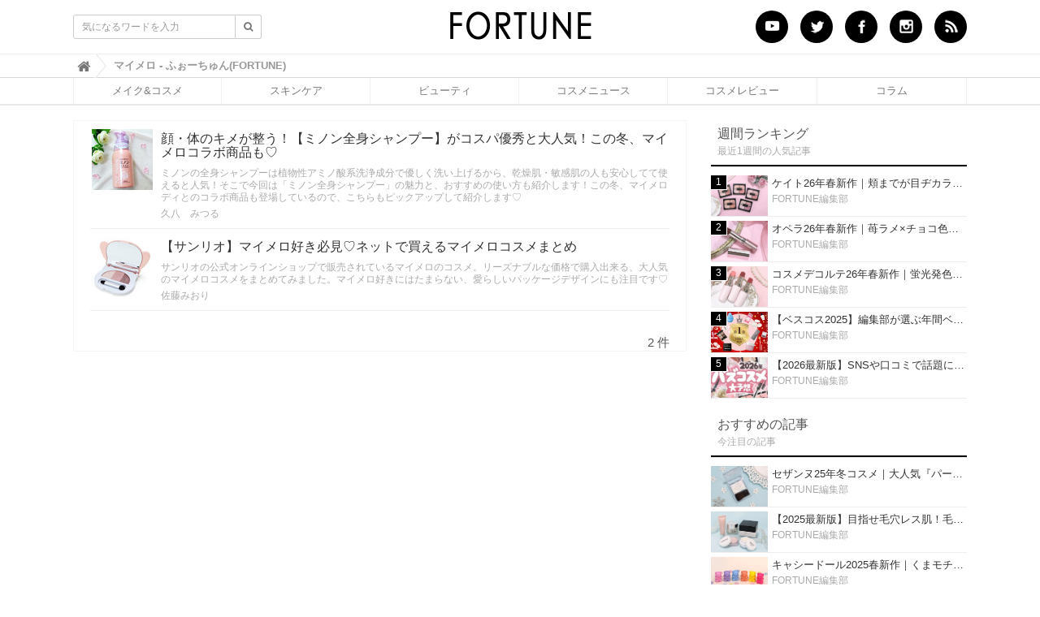

--- FILE ---
content_type: text/html; charset=utf-8
request_url: https://fortune-girl.com/tags/%E3%83%9E%E3%82%A4%E3%83%A1%E3%83%AD
body_size: 9431
content:
<!DOCTYPE html>













  <html>
    <head>
      <!-- headタグ内の上部に挿入されます -->

      
      <meta charset="UTF-8">
      <title>マイメロ - ふぉーちゅん(FORTUNE)</title>
      <meta name="google-site-verification" content="io_OGLjjh3gqxJ-6yBj8yiuwNj7zw-yc5abxg8ta4ig" />
      
      <!-- Google Tag Manager -->
      <script>(function(w,d,s,l,i){w[l]=w[l]||[];w[l].push({'gtm.start':
      new Date().getTime(),event:'gtm.js'});var f=d.getElementsByTagName(s)[0],
      j=d.createElement(s),dl=l!='dataLayer'?'&l='+l:'';j.async=true;j.src=
      'https://www.googletagmanager.com/gtm.js?id='+i+dl;f.parentNode.insertBefore(j,f);
      })(window,document,'script','dataLayer','GTM-T4JZT33');</script>
      <!-- End Google Tag Manager -->

      <!-- google-analytics -->
      <script>
        (function(i,s,o,g,r,a,m){i['GoogleAnalyticsObject']=r;i[r]=i[r]||function(){
        (i[r].q=i[r].q||[]).push(arguments)},i[r].l=1*new Date();a=s.createElement(o),
        m=s.getElementsByTagName(o)[0];a.async=1;a.src=g;m.parentNode.insertBefore(a,m)
        })(window,document,'script','https://www.google-analytics.com/analytics.js','ga');
        ga('create', 'UA-76440240-1', 'auto');
        ga('send', 'pageview');
      </script>
      <!-- //google-analytics -->
      
      <!-- Global site tag (gtag.js) - Google Analytics -->
      <script async src="https://www.googletagmanager.com/gtag/js?id=G-EWZY3XYP9B"></script>
      <script>
        window.dataLayer = window.dataLayer || [];
        function gtag(){dataLayer.push(arguments);}
        gtag('js', new Date());
      
        gtag('config', 'G-EWZY3XYP9B');
      </script>
      <!-- //Global site tag (gtag.js) - Google Analytics --> 
      
      
      
      <!-- 非同期広告. -->
        <script data-ad-client="ca-pub-9961086187805206" async src="https://pagead2.googlesyndication.com/pagead/js/adsbygoogle.js"></script>

        <!-- Rakuten Automate starts here -->
        <!--<script type="text/javascript">
            var _auto = { accountKey: "ea1b06f267921cb6dc5fdab690cdaa79a27bc0ef1ee53983a8eed391c23cf141", u1: "", apiURL: "https://www.popshops.com", snippetURL: "https://automate-prod.s3.amazonaws.com/minified_logic.js", automateURL: "https://automate.linksynergy.com", widgetKey: "XIqD7V69dVNOz0weNIgkg86j4LJVkldL", aelJS: null, useDefaultAEL: false, loaded: false, events: [] };var ael=window.addEventListener;window.addEventListener=function(a,b,c,d){"click"!==a&&_auto.useDefaultAEL?ael(a,b,c):_auto.events.push({type:a,handler:b,capture:c,rakuten:d})};_auto.links={};var httpRequest=new XMLHttpRequest;httpRequest.open("GET",_auto.snippetURL,!0);httpRequest.timeout=5E3;httpRequest.ontimeout=function(){if(!_auto.loaded){for(i=0;i<_auto.events.length;i++){var a=_auto.events[i];ael(a.type,a.handler,a.capture)}_auto.useDefaultAEL=!0}};httpRequest.onreadystatechange=function(){httpRequest.readyState===XMLHttpRequest.DONE&&200===httpRequest.status&&(eval(httpRequest.responseText),_auto.run(ael))};httpRequest.send(null);
        </script>-->
        <!-- Rakuten Automate ends here -->
        <!-- TrenDemon Code -->
        <script type="text/javascript" id="trd-flame-load">
           var JsDomain = "https://prod.trendemon.com/apis/loadflame/mainflamejs";
           var param = "aid=1871&uid=1890&baseurl=https%3A%2F%2Fprod.trendemon.com%2F&appid=208770359181748";
           (function (w, d) {
               function go() {
                 setTimeout(function () {
                     var bi = document.createElement("script"); bi.type = "text/javascript"; bi.async = true;
                     bi.src = JsDomain + "?" +param;
                     bi.id  = "trdflame";
                     var s  = document.getElementsByTagName("script")[0]; s.parentNode.insertBefore(bi, s);
                 }, 500);
              }
              if (w.addEventListener) { w.addEventListener("load", go, false); }
              else if (w.attachEvent) { w.attachEvent("onload", go); }
           }(window, document));
        </script>
        <!-- End of TrenDemon Code -->

        <!-- mylink -->
        <script type="text/javascript" language="javascript">var vc_pid = "884894881";</script>
        <script type="text/javascript" src="//aml.valuecommerce.com/vcdal.js" async></script>
        <!-- //mylink -->

        <!-- Facebook Pixel Code -->
        <script>
        !function(f,b,e,v,n,t,s){if(f.fbq)return;n=f.fbq=function(){n.callMethod?
        n.callMethod.apply(n,arguments):n.queue.push(arguments)};if(!f._fbq)f._fbq=n;
        n.push=n;n.loaded=!0;n.version='2.0';n.queue=[];t=b.createElement(e);t.async=!0;
        t.src=v;s=b.getElementsByTagName(e)[0];s.parentNode.insertBefore(t,s)}(window,
        document,'script','https://connect.facebook.net/en_US/fbevents.js');

        fbq('init', '154781024939444');
        fbq('track', "PageView");</script>
        <noscript><img height="1" width="1" style="display:none"
        src="https://www.facebook.com/tr?id=154781024939444&ev=PageView&noscript=1"
        /></noscript>
        <!-- End Facebook Pixel Code -->

        <!-- juicer -->
        <script src="//kitchen.juicer.cc/?color=qNvHBoGeZCQ=" async></script>
        <!-- //juicer -->

      <!-- End 非同期広告. -->

      <!--itpvc. 非同期にできない？-->
      <script type="text/javascript" src="//vpj.valuecommerce.com/vcparam_pvd.js"></script>
      <!--//itpvc-->

      <link href="https://cdn.clipkit.co/tenants/815/sites/favicons/000/000/001/square/b286ff5e-9433-460f-8921-96b08d042468.png?1523327641" rel="shortcut icon" type="image/vnd.microsoft.icon">
      <link rel="apple-touch-icon" href="https://cdn.clipkit.co/tenants/815/sites/touch_icons/000/000/001/square/b239c4e8-b86b-4cc4-a497-961c6a69a797.png?1523327642">

      <link rel="stylesheet" href="//maxcdn.bootstrapcdn.com/font-awesome/4.6.3/css/font-awesome.min.css">
      <link rel="stylesheet" media="screen" href="https://cdn.clipkit.co/clipkit/stylesheets/application-1.0.css">
      <link rel="stylesheet" media="screen" href="https://cdn.clipkit.co/tenants/815/resources/assets/000/000/772/original/ragru.css?1593429209">
      <link rel="stylesheet" type="text/css" href="https://cdn.clipkit.co/tenants/815/resources/assets/000/000/002/original/design.css?1644374073" media="screen, print" />
      <link rel="stylesheet" type="text/css" href="https://cdn.clipkit.co/tenants/815/resources/assets/000/001/332/original/ad_style.css?1591842333" media="screen, print" />

      <!-- jQuery -->
      <script src="https://cdn.clipkit.co/clipkit/javascripts/default-1.0.js"></script>

      <!-- defer script -->
      <script src="https://cdn.clipkit.co/clipkit/javascripts/application-1.0.js" defer="defer"></script>

      
  <link rel="canonical" href="https://fortune-girl.com/tags/%E3%83%9E%E3%82%A4%E3%83%A1%E3%83%AD">
  <meta name="description" content="">
  <meta name="keywords" content=" マイメロ,ふぉーちゅん(FORTUNE)">
  <meta name="twitter:card" content="summary">
  <meta name="twitter:domain" content="fortune-girl.com">
  <meta name="twitter:title" content="マイメロ - ふぉーちゅん(FORTUNE)">
  <meta name="twitter:image" content="https://cdn.clipkit.co/clipkit/images/medium/missing.png">
  <meta name="twitter:description" content="マイメロ">
  <meta property="og:site_name" content="ふぉーちゅん(FORTUNE)">
  <meta property="og:title" content="マイメロ">
  <meta property="og:description" content="マイメロ">
  <meta property="og:type" content="website">
  <meta property="og:url" content="https://fortune-girl.com/tags/%E3%83%9E%E3%82%A4%E3%83%A1%E3%83%AD">
  <meta property="og:image" content="https://cdn.clipkit.co/clipkit/images/medium/missing.png">
  
  
  
  <script type="application/ld+json">
  {
    "@context": "https://schema.org",
    "@type": "BreadcrumbList",
    "itemListElement": [
      {
        "@type": "ListItem",
        "position": 1,
          "name": "ふぉーちゅん(FORTUNE)",
      "item": "https://fortune-girl.com/"
      },
      {
        "@type": "ListItem",
        "position": 2,
        "name": "マイメロ"
      }
    ]
  }
  </script>
  


  

      
      <!-- headタグ内の下部に挿入されます -->





































































    <meta name="csrf-param" content="authenticity_token" />
<meta name="csrf-token" content="2o47l4ZdM80Xxem7mD0QvC8uEyMeEsIbZW60JwRbwY2IiEwyO2lxykk3Q9BSCgKQPhkVuPt2-DW4pt1jB_Cyng" /><script>window.routing_root_path = '';
window.site_name = 'media';
I18n.defaultLocale = 'ja';
I18n.locale = 'ja';</script></head>
    <body class="device-desktop">
      <!-- Google Tag Manager (noscript) -->
      <noscript><iframe src="https://www.googletagmanager.com/ns.html?id=GTM-T4JZT33"
      height="0" width="0" style="display:none;visibility:hidden"></iframe></noscript>
      <!-- End Google Tag Manager (noscript) -->
      
      <!-- bodyタグ内の上部に挿入されます -->

      
      <div id="fb-root"></div>
      <div id="container">
        <nav class="navbar navbar-default navbar-top nav_def">
          <div class="bg_wh">
          <div class="container bg_wh">
            <div class="navbar-brand">
              <a href="/" title="ふぉーちゅん(FORTUNE)">
                <img src="https://cdn.clipkit.co/tenants/815/sites/logos/000/000/001/logo_sm/7dee6fd9-aacf-4e53-9046-d73f806e8010.png?1523327639" alt="ふぉーちゅん(FORTUNE)"></a>
            </div>
            <button type="button" class="navbar-toggle"
                data-toggle="collapse" data-target=".navbar-ex1-collapse">
              <span class="sr-only">Toggle navigation</span>
              <span class="icon-bar"></span>
              <span class="icon-bar"></span>
              <span class="icon-bar"></span>
            </button>
            <div class="collapse navbar-collapse navbar-ex1-collapse">
              <form action="/search" role="search"
                  class="navbar-form navbar-left navbar-input-group">
                <div class="form-group">
                  <input type="text" class="form-control input-sm" id="nav-keyword-search"
                    placeholder="気になるワードを入力" name="q" value="">
                  <button class="btn btn-default btn-sm" type="submit">
                    <span class="fa fa-search text-muted"></span>
                  </button>
                </div>
              </form>
              <ul class="nav navbar-nav navbar-right sns cf">
                <li><a href="https://www.youtube.com/channel/UCX9lmQRmPl3FI80ZQO7ddZA?view_as=subscriber" target="_blank"><img src="https://cdn.clipkit.co/tenants/815/resources/assets/000/001/341/original/header-btn-youtube.png?1598255239" alt="youtube"></a></li>
                <li><a href="https://twitter.com/fortune_press" target="_blank"><img src="https://cdn.clipkit.co/tenants/815/resources/assets/000/000/021/original/header-btn-twitter.png?1466497135" alt="Twitter"></a></li>
                <li><a href="https://www.facebook.com/girls.fortune" target="_blank"><img src="https://cdn.clipkit.co/tenants/815/resources/assets/000/000/022/original/header-btn-fb.png?1466497136" alt="Facebook"></a></li>
                <li><a href="https://www.instagram.com/fortune_press/" target="_blank"><img src="https://cdn.clipkit.co/tenants/815/resources/assets/000/000/017/original/header-btn-insta.png?1466496522" alt="insta"></a></li>
                <li><a href="/feeds/37e76109-816a-4918-8316-48c99077424c.rss" target="_blank"><img src="https://cdn.clipkit.co/tenants/815/resources/assets/000/000/023/original/header-btn-rss.png?1466497136" alt="RSS"></a></li>
                <!--<li class="no_Sty"><a href="/mypage">マイページ</a></li>-->
              </ul>
            </div>
          </div>
          </div>
          
            <div class="header-breadcrumb hidden-xs">
              <div class="container">
                <ul class="breadcrumb">
                  

                  
                  
                    <li>
                      <a href="/">
                        
                          <span>
                            <i class="fa fa-lg">&#xf015;</i><span class="sr-only">ふぉーちゅん(FORTUNE)</span>
                          </span>
                        
                      </a>
                    </li>
                  
                  
                    <li>
                      <strong class="breadcrumb-title">
                        マイメロ - ふぉーちゅん(FORTUNE)
                      </strong>
                    </li>

                </ul>
              </div>
            </div>
          
          <!--▼グローバルナビ-->
          <div id="global-nav">
            <dl id="global-nav-in">
              <dt class="btn-gnav">メニュー</dt>
              <dd class="menu-wrap">
                <ul id="menu" class="menu">
                  <li class="L-line"><a href="/makecosme">メイク&amp;コスメ</a></li>
                  <li><a href="/skincare">スキンケア</a></li>
                  <li><a href="/beauty">ビューティ</a></li>
                  <li><a href="/cosmenews">コスメニュース</a></li>
                  <li><a href="/tags/%E3%81%B5%E3%81%89%E3%83%BC%E3%81%A1%E3%82%85%E3%82%93PRESS">コスメレビュー</a></li>
                  <li><a href="/column">コラム</a></li>
                  <!--<li><a href="https://lv.fortune-girl.com/">ブランドページ</a></li>-->
                </ul>
              </dd>
            </dl>
          </div>
          <!--▲グローバルナビ-->
        </nav>

        <div id="sb-site">
          
            



<div class="content container">
  <div class="row row-offcanvas row-offcanvas-left">
    <div id="main-contents_tag" class="row">
      <div class="content">
        <div class="row">
          <div class="page-header">
            <h1 class="hidden-xs">「マイメロ」に関する記事</h1>
            
              <p class="tag_disc">
                
              </p>
            
          </div>
        </div>
        <div class="list-group articles-lg">
          
          
            
              <div class="list-group-item clearfix">
                <a href="/skincare/flzU0">
                  <img src="https://cdn.clipkit.co/tenants/815/articles/images/000/055/239/thumb/17de8330-9e17-46bf-b465-857f13968143.jpg?1512950294" alt="顔・体のキメが整う！【ミノン全身シャンプー】がコスパ優秀と大人気！この冬、マイメロコラボ商品も♡" class="pull-left">
                  <h4 class="list-group-item-heading">顔・体のキメが整う！【ミノン全身シャンプー】がコスパ優秀と大人気！この冬、マイメロコラボ商品も♡</h4>
                </a>
                <div class="list-group-item-text">
                  ミノンの全身シャンプーは植物性アミノ酸系洗浄成分で優しく洗い上げるから、乾燥肌・敏感肌の人も安心してて使えると人気！そこで今回は「ミノン全身シャンプー」の魅力と、おすすめの使い方も紹介します！この冬、マイメロディとのコラボ商品も登場しているので、こちらもピックアップして紹介します♡
                  <div class="curator">
                    <a href="/authors/9Njhi">久八　みつる</a>
                  </div>
                </div>
              </div>
            
              <div class="list-group-item clearfix">
                <a href="/makecosme/nD9ax">
                  <img src="https://cdn.clipkit.co/tenants/815/articles/images/000/044/048/thumb/7a37b123-0628-47e5-840a-b748599eff47.jpg?1556099392" alt="【サンリオ】マイメロ好き必見♡ネットで買えるマイメロコスメまとめ" class="pull-left">
                  <h4 class="list-group-item-heading">【サンリオ】マイメロ好き必見♡ネットで買えるマイメロコスメまとめ</h4>
                </a>
                <div class="list-group-item-text">
                  サンリオの公式オンラインショップで販売されているマイメロのコスメ。リーズナブルな価格で購入出来る、大人気のマイメロコスメをまとめてみました。マイメロ好きにはたまらない、愛らしいパッケージデザインにも注目です♡
                  <div class="curator">
                    <a href="/authors/DKtAe">佐藤みおり</a>
                  </div>
                </div>
              </div>
            
          <div class="clearfix paginate text-center"><div class="pull-right num-lines">2 件</div></div>
        </div>
      </div>
    </div>
    <div id="sidebar" class="col col-sm-4 content-right">
    <div class="panel panel-fancy popular-articles">
      <div class="panel-heading">
        <h3 class="panel-title">週間ランキング</h3>
        <p>最近1週間の人気記事</p>
      </div>
      <div class="panel-body">
        <div class="list-group articles-sm">
          
            
            
            
              <span class="rank">1</span>
              <div class="list-group-item clearfix">
                <a href="/makecosme/eaywG">
                  <div class="article-thumbnail pull-left" style="background-image:url(https://cdn.clipkit.co/tenants/815/articles/images/000/074/218/small/c6e3a6bc-d91c-4c99-b585-43817e92832c.jpg?1765271005); width: 50px; height:50px;"></div>
                  <h4 class="list-group-item-heading">ケイト26年春新作｜頬までが目ヂカラ領域♡『バウンシーチークシャドウ』全5種をスウォッチ＆レビュー</h4>
                </a>
                <div class="list-group-item-text">
                  <div class="curator">
                    <a href="/authors/OVNH8">FORTUNE編集部</a>
                  </div>
                </div>
              </div>
            
              <span class="rank">2</span>
              <div class="list-group-item clearfix">
                <a href="/makecosme/Z47x5">
                  <div class="article-thumbnail pull-left" style="background-image:url(https://cdn.clipkit.co/tenants/815/articles/images/000/074/116/small/63f0d649-a9da-4e23-a3ce-2d5e0b783a94.jpg?1764216810); width: 50px; height:50px;"></div>
                  <h4 class="list-group-item-heading">オペラ26年春新作｜苺ラメ×チョコ色が可愛い♡バレンタイン限定色の『グロウリップティント』をレビュー</h4>
                </a>
                <div class="list-group-item-text">
                  <div class="curator">
                    <a href="/authors/OVNH8">FORTUNE編集部</a>
                  </div>
                </div>
              </div>
            
              <span class="rank">3</span>
              <div class="list-group-item clearfix">
                <a href="/makecosme/yYqQO">
                  <div class="article-thumbnail pull-left" style="background-image:url(https://cdn.clipkit.co/tenants/815/articles/images/000/074/247/small/d8c5d903-26a3-4bbd-a9b8-fc17ed9c32d1.jpg?1765873032); width: 50px; height:50px;"></div>
                  <h4 class="list-group-item-heading">コスメデコルテ26年春新作｜蛍光発色しない上品な血色感♡ルージュデコルテ ティント＆プランプを口コミ</h4>
                </a>
                <div class="list-group-item-text">
                  <div class="curator">
                    <a href="/authors/OVNH8">FORTUNE編集部</a>
                  </div>
                </div>
              </div>
            
              <span class="rank">4</span>
              <div class="list-group-item clearfix">
                <a href="/makecosme/z7U86">
                  <div class="article-thumbnail pull-left" style="background-image:url(https://cdn.clipkit.co/tenants/815/articles/images/000/074/181/small/28c2aa5d-cab2-4fe9-91d3-a755f0e1d491.jpg?1764738490); width: 50px; height:50px;"></div>
                  <h4 class="list-group-item-heading">【ベスコス2025】編集部が選ぶ年間ベストコスメを発表！デパコス・プチプラコスメ・スキンケアなど♡</h4>
                </a>
                <div class="list-group-item-text">
                  <div class="curator">
                    <a href="/authors/OVNH8">FORTUNE編集部</a>
                  </div>
                </div>
              </div>
            
              <span class="rank">5</span>
              <div class="list-group-item clearfix">
                <a href="/makecosme/SpbKU">
                  <div class="article-thumbnail pull-left" style="background-image:url(https://cdn.clipkit.co/tenants/815/articles/images/000/074/222/small/77868116-0e4c-42cb-9296-39003d7b9eb2.jpg?1765429355); width: 50px; height:50px;"></div>
                  <h4 class="list-group-item-heading">【2026最新版】SNSや口コミで話題になりそうな「NEXTバズコスメ」プチプラ〜デパコスまで予想♡</h4>
                </a>
                <div class="list-group-item-text">
                  <div class="curator">
                    <a href="/authors/OVNH8">FORTUNE編集部</a>
                  </div>
                </div>
              </div>
            
          
        </div>
      </div>
    </div>
    <div class="panel panel-fancy pickup-articles">
      <div class="panel-heading">
        <h3 class="panel-title">おすすめの記事</h3>
        <p>今注目の記事</p>
      </div>
      <div class="panel-body">
        <div class="list-group articles-sm">
          
            
            
              <div class="list-group-item clearfix">
                <a href="/makecosme/NNqVg">
                  <div class="article-thumbnail pull-left" style="background-image:url(https://cdn.clipkit.co/tenants/815/articles/images/000/073/855/small/86d5bcf1-3feb-46ec-8bb9-1286a07a0f29.jpg?1756802019); width: 50px; height:50px;"></div>
                  <h4 class="list-group-item-heading">セザンヌ25年冬コスメ｜大人気『パールグロウハイライト』の限定新色「スノーファンタジー」をレビュー！</h4>
                </a>
                <div class="list-group-item-text">
                  <div class="curator">
                    <a href="/authors/OVNH8">FORTUNE編集部</a>
                  </div>
                </div>
              </div>
            
              <div class="list-group-item clearfix">
                <a href="/makecosme/TwoZf">
                  <div class="article-thumbnail pull-left" style="background-image:url(https://cdn.clipkit.co/tenants/815/articles/images/000/073/622/small/820ccf57-ac48-4e37-89c6-d7e1aedeab02.jpg?1752806064); width: 50px; height:50px;"></div>
                  <h4 class="list-group-item-heading">【2025最新版】目指せ毛穴レス肌！毛穴を埋めて隠す「おすすめ部分用下地＆プライマー」ランキング♡</h4>
                </a>
                <div class="list-group-item-text">
                  <div class="curator">
                    <a href="/authors/OVNH8">FORTUNE編集部</a>
                  </div>
                </div>
              </div>
            
              <div class="list-group-item clearfix">
                <a href="/makecosme/3PmFm">
                  <div class="article-thumbnail pull-left" style="background-image:url(https://cdn.clipkit.co/tenants/815/articles/images/000/072/202/small/0b5ba26a-326f-433b-bfa6-80a6fbfc3559.jpg?1736842802); width: 50px; height:50px;"></div>
                  <h4 class="list-group-item-heading">キャシードール2025春新作｜くまモチーフのミニリップ「シャイニーベア リップモイスト」をレビュー♡</h4>
                </a>
                <div class="list-group-item-text">
                  <div class="curator">
                    <a href="/authors/OVNH8">FORTUNE編集部</a>
                  </div>
                </div>
              </div>
            
              <div class="list-group-item clearfix">
                <a href="/makecosme/fZOiB">
                  <div class="article-thumbnail pull-left" style="background-image:url(https://cdn.clipkit.co/tenants/815/articles/images/000/069/539/small/de423b11-000b-4bfc-a5af-c84911e9ecf9.jpg?1650246903); width: 50px; height:50px;"></div>
                  <h4 class="list-group-item-heading">【タイコスメブランド一覧】日本でも人気沸騰中の“タイコスメ”ブランド20選！</h4>
                </a>
                <div class="list-group-item-text">
                  <div class="curator">
                    <a href="/authors/OVNH8">FORTUNE編集部</a>
                  </div>
                </div>
              </div>
            
          
        </div>
      </div>
    </div>
    <div class="Ad_box">
      <center><!-- サイドカラム広告 -->
<ins class="adsbygoogle"
     style="display:inline-block;width:300px;height:600px"
     data-ad-client="ca-pub-9961086187805206"
     data-ad-slot="1778614165"></ins>
<script>
     (adsbygoogle = window.adsbygoogle || []).push({});
</script></center>
    </div>
    <div class="Ad_box">
  <ul class="side-cat-list">
    <li><a href="https://fortune-girl.com/tags/%E3%83%99%E3%83%BC%E3%82%B9%E3%83%A1%E3%82%A4%E3%82%AF">
        <img src="https://cdn.clipkit.co/tenants/815/resources/assets/000/000/975/original/side_basemake_up_s.jpg?1512465096" alt="ベースメイク" width="100%;"></a></li>
    <li><a href="https://fortune-girl.com/tags/%E3%83%81%E3%83%BC%E3%82%AF">
        <img src="https://cdn.clipkit.co/tenants/815/resources/assets/000/000/980/original/side_cheek_s.jpg?1512489680" alt="チーク" width="100%;"></a></li>
    <li><a href="https://fortune-girl.com/tags/%E3%82%A2%E3%82%A4%E3%82%B7%E3%83%A3%E3%83%89%E3%82%A6">
        <img src="https://cdn.clipkit.co/tenants/815/resources/assets/000/000/978/original/side_eye_shadow_s.jpg?1512489604" alt="アイシャドウ" width="100%;"></a></li>
    <li><a href="https://fortune-girl.com/tags/%E3%83%AA%E3%83%83%E3%83%97">
        <img src="https://cdn.clipkit.co/tenants/815/resources/assets/000/000/983/original/side_LIP_s.jpg?1512489759" alt="リップ" width="100%;"></a></li>
    <li><a href="https://fortune-girl.com/tags/%E3%82%AB%E3%83%A9%E3%83%BC%E3%83%A1%E3%82%A4%E3%82%AF">
        <img src="https://cdn.clipkit.co/tenants/815/resources/assets/000/000/984/original/side_pointcolor_s.jpg?1512489806" alt="ポイント・カラーメイク" width="100%;"></a></li>
    </ul>
  </div>


<div class="Ad_box">
  <ul class="side-cat-list">
     <li>
        <a href="https://fortune-girl.com/tags/%E9%9F%93%E5%9B%BD%E3%82%B3%E3%82%B9%E3%83%A1" target="_blank">
        <img src="https://cdn.clipkit.co/tenants/815/resources/assets/000/001/367/original/cosme_kankoku.jpg?1627270897" alt="韓国コスメ特集" width="315px;"></a>
        </li>
      <li>
        <a href="https://fortune-girl.com/tags/%E4%B8%AD%E5%9B%BD%E3%82%B3%E3%82%B9%E3%83%A1" target="_blank">
        <img src="https://cdn.clipkit.co/tenants/815/resources/assets/000/001/368/original/cosme_china.jpg?1627270897" alt="中国コスメ特集" width="315px;"></a>
       </li>
    <li>
        <a href="https://fortune-girl.com/tags/%E3%82%BF%E3%82%A4%E3%82%B3%E3%82%B9%E3%83%A1" target="_blank">
        <img src="https://cdn.clipkit.co/tenants/815/resources/assets/000/001/369/original/cosme_thai.jpg?1627270898" alt="タイコスメ特集" width="315px;"></a>
        </li>
    <li>
        <a href="https://fortune-girl.com/tags/%E3%82%B3%E3%82%B9%E3%83%A1%E3%83%A9%E3%83%B3%E3%82%AD%E3%83%B3%E3%82%B0" target="_blank">
        <img src="https://cdn.clipkit.co/tenants/815/resources/assets/000/001/411/original/rank_2022.jpg?1662618346" alt="コスメランキング" width="315px;"></a></li>
   
    <p class="textLink"><a href="https://fortune-girl.com/feature" target="_blank">特集一覧はこちら</a></p>
  </div>
    <div class="panel panel-fancy popular-tags">
      
        
          <div class="panel panel-fancy related-tags">
            <div class="panel-heading hidden-xs">
              <div class="panel-title">関連するキーワード</div>
            </div>
            <div class="panel-body">
              <div class="tags">
                
                  <a href="/tags/%E3%82%B7%E3%83%A3%E3%83%B3%E3%83%97%E3%83%BC" class="btn btn-default btn-xs">
                    <span class="fa fa-tag text-muted"> </span> シャンプー <small>(92)</small>
                  </a>
                
                  <a href="/tags/%E3%82%B5%E3%83%B3%E3%83%AA%E3%82%AA" class="btn btn-default btn-xs">
                    <span class="fa fa-tag text-muted"> </span> サンリオ <small>(10)</small>
                  </a>
                
                  <a href="/tags/%E3%82%B3%E3%83%A9%E3%83%9C%E3%82%B3%E3%82%B9%E3%83%A1" class="btn btn-default btn-xs">
                    <span class="fa fa-tag text-muted"> </span> コラボコスメ <small>(63)</small>
                  </a>
                
                  <a href="/tags/%E3%82%B3%E3%83%A9%E3%83%9C%E5%95%86%E5%93%81" class="btn btn-default btn-xs">
                    <span class="fa fa-tag text-muted"> </span> コラボ商品 <small>(12)</small>
                  </a>
                
                  <a href="/tags/%E3%83%9C%E3%83%87%E3%82%A3%E3%82%BD%E3%83%BC%E3%83%97" class="btn btn-default btn-xs">
                    <span class="fa fa-tag text-muted"> </span> ボディソープ <small>(22)</small>
                  </a>
                
                  <a href="/tags/%E5%85%A8%E8%BA%AB%E7%94%A8" class="btn btn-default btn-xs">
                    <span class="fa fa-tag text-muted"> </span> 全身用 <small>(2)</small>
                  </a>
                
                  <a href="/tags/%E3%82%B3%E3%82%B9%E3%83%91" class="btn btn-default btn-xs">
                    <span class="fa fa-tag text-muted"> </span> コスパ <small>(18)</small>
                  </a>
                
                  <a href="/tags/%E3%82%B3%E3%82%B9%E3%83%A1" class="btn btn-default btn-xs">
                    <span class="fa fa-tag text-muted"> </span> コスメ <small>(398)</small>
                  </a>
                
                  <a href="/tags/%E3%81%8B%E3%82%8F%E3%81%84%E3%81%84" class="btn btn-default btn-xs">
                    <span class="fa fa-tag text-muted"> </span> かわいい <small>(23)</small>
                  </a>
                
                  <a href="/tags/%E5%A4%A7%E4%BA%BA%E6%B0%97" class="btn btn-default btn-xs">
                    <span class="fa fa-tag text-muted"> </span> 大人気 <small>(5)</small>
                  </a>
                
                  <a href="/tags/%E3%83%9F%E3%83%8E%E3%83%B3" class="btn btn-default btn-xs">
                    <span class="fa fa-tag text-muted"> </span> ミノン <small>(8)</small>
                  </a>
                
                  <a href="/tags/%E3%82%B3%E3%82%B9%E3%83%91%E5%84%AA%E7%A7%80" class="btn btn-default btn-xs">
                    <span class="fa fa-tag text-muted"> </span> コスパ優秀 <small>(14)</small>
                  </a>
                
                  <a href="/tags/MINON" class="btn btn-default btn-xs">
                    <span class="fa fa-tag text-muted"> </span> MINON <small>(3)</small>
                  </a>
                
                  <a href="/tags/%E5%BC%B1%E9%85%B8%E6%80%A7" class="btn btn-default btn-xs">
                    <span class="fa fa-tag text-muted"> </span> 弱酸性 <small>(1)</small>
                  </a>
                
              </div>
            </div>
          </div>
        
      
    </div>
    <div class="Ad_box">
      <a class="twitter-timeline" data-lang="ja" data-height="400" href="https://twitter.com/fortune_press">Tweets by fortune_press</a>
    </div>
    <div class="Ad_box">
      <iframe src="https://www.facebook.com/plugins/page.php?href=https%3A%2F%2Fwww.facebook.com%2Fgirls.fortune&tabs&width=315&height=214&small_header=false&adapt_container_width=true&hide_cover=false&show_facepile=true&appId=1444656225841833" width="315" height="214" style="border:none;overflow:hidden" scrolling="no" frameborder="0" allowTransparency="true"></iframe>
    </div>
  </div>
</div>


          
        </div>

        <div id="footer">
          <div class="footer">
            <div class="footer1">
              <div class="container">
                <div class="row">
                  <div class="col-sm-2">
                    <a href="/"><img src="https://cdn.clipkit.co/tenants/815/migration_data/original/foot_logo.png?1501613298" style="width:187px;" alt="ふぉーちゅん(FORTUNE)"></a>
                  </div>
                  <div class="col-sm-7">
                    <h4>ふぉーちゅん(FORTUNE)について</h4>
                    <div class="fl_Box">
                    <ul class="list-unstyled fl_left">
                      <li><a href="https://fortune-girl.com/writer_all">ライター紹介</a></li>
                      <li><a href="/company">運営会社</a></li>
                      <li><a href="/contact">お問い合わせ</a></li>
                      <li><a href="/term">利用規約</a></li>
                      <li><a href="/ad">法人の皆様へ</a></li>
                    </ul>
                    <ul class="list-unstyled fl_center">
                      <li><a href="/makecosme">メイク＆コスメ</a></li>
                      <li><a href="/skincare">スキンケア</a></li>
                      <li><a href="/beauty">ビューティ</a></li>
                      <li><a href="/tags/%E3%81%B5%E3%81%89%E3%83%BC%E3%81%A1%E3%82%85%E3%82%93PRESS">コスメレビュー</a></li>
                      <li><a href="/column">コラム</a></li>

                    </ul>
                    <ul class="list-unstyled fl_right">
                      <li><a href="/cosmenews">コスメニュース</a></li>
                      <li><a href="/feature">特集一覧</a></li>
                      <li><a href="/present">プレゼントキャンペーン</a></li>
                      <li><a href="/guideline">編集ポリシー（ガイドライン）</a></li>
                    </ul>
                    </div>
                  </div>
                </div>
              </div>
            </div>
            <div class="footer2">
              <div class="container">
                <div class="row">
                  <div class="col-sm-7">ふぉーちゅん(FORTUNE) | 化粧品検定1級/化粧品成分上級スペシャリストなど美容資格を多数取得している美容ライター歴8年以上の編集部ライターが、最新のコスメをどこよりも速くレビュー！スキンケア検証やメイク動画など美容情報が毎日配信されているからあなたの欲しいがきっと見つかる。デパコス、プチプラ、海外コスメ(中国/韓国/タイ) etc</div>
                  <div class="col-sm-5 text-right">Copyright &copy; ふぉーちゅん(FORTUNE)</div>
                </div>
              </div>
            </div>
          </div>
        </div>
      </div>



    <!--  <script><script src="//cdn.gmossp-sp.jp/ads/loader.js?space
        function getUrlVars() {
          var vars = [], max = 0, hash = "", array = "";
          var url = window.location.search;
          hash  = url.slice(1).split('&'); max = hash.length;
          for (var i = 0; i < max; i++) {
            array = hash[i].split('='); vars.push(array[0]); vars[array[0]] = array[1];
          }
          return vars;
        }
        var val = getUrlVars();
        if (val['q']) document.getElementById('nav-keyword-search').value = decodeURIComponent(val['q']).replace('+', ' ');
      </script>  -->
      
<script async src="//platform.twitter.com/widgets.js" charset="utf-8"></script>

      
      <!-- bodyタグ内の下部に挿入されます -->

    <script src="//cdn.clipkit.co/clipkit_assets/beacon-414f23f8ff2b763f9a6861cc093f7ad22529a6ba44cd8cf474410fb416eaa182.js" async="async" id="clipkit-beacon" data-page-type="tag" data-page-id="9139" data-domain="fortune-girl.com" data-url="/tags/%E3%83%9E%E3%82%A4%E3%83%A1%E3%83%AD" data-href="https://fortune-girl.com/media/beacon"></script><script async="async" data-label="saas" src="//b.clipkit.co/"></script>

<!--Clipkit(R) v14.22.12-20260113 Copyright (C) 2026 VECTOR Inc.-->

</body>
  </html>




--- FILE ---
content_type: text/html; charset=utf-8
request_url: https://www.google.com/recaptcha/api2/aframe
body_size: 268
content:
<!DOCTYPE HTML><html><head><meta http-equiv="content-type" content="text/html; charset=UTF-8"></head><body><script nonce="eykwpB-Dj65G6PCi9sq7aA">/** Anti-fraud and anti-abuse applications only. See google.com/recaptcha */ try{var clients={'sodar':'https://pagead2.googlesyndication.com/pagead/sodar?'};window.addEventListener("message",function(a){try{if(a.source===window.parent){var b=JSON.parse(a.data);var c=clients[b['id']];if(c){var d=document.createElement('img');d.src=c+b['params']+'&rc='+(localStorage.getItem("rc::a")?sessionStorage.getItem("rc::b"):"");window.document.body.appendChild(d);sessionStorage.setItem("rc::e",parseInt(sessionStorage.getItem("rc::e")||0)+1);localStorage.setItem("rc::h",'1768593159526');}}}catch(b){}});window.parent.postMessage("_grecaptcha_ready", "*");}catch(b){}</script></body></html>

--- FILE ---
content_type: application/javascript
request_url: https://in.treasuredata.com/js/v3/global_id?callback=TreasureJSONPCallback1
body_size: 124
content:
typeof TreasureJSONPCallback1 === 'function' && TreasureJSONPCallback1({"global_id":"1e1eae0b-1ecd-4d96-8c4a-554583bff58f"});

--- FILE ---
content_type: application/x-javascript; charset=UTF-8
request_url: https://trackingapi.trendemon.com/api/settings/1890?callback=jsonp463930&vid=
body_size: 1622
content:
jsonp463930({"ctaCount":0,"customCookLifetime":null,"customCookName":null,"flameStatus":"OFFLINE","hideLiftWhenCTASlider":false,"hideLiftWhenShow":false,"identify":true,"liftType":"lift_swider","ma_system":"","trackForms":false,"trackUrl":false,"useLift":false,"userCookies":[],"userDomains":["shiseido.co.jp","anessa.shiseido.co.jp","anessa.shiseido.co.jp","hadalove.jp","maquillage.shiseido.co.jp","maquillage.shiseido.co.jp","comic.ie.shiseido.co.jp","comic.ie.shiseido.co.jp","hyojo.shiseido.co.jp","hyojo.shiseido.co.jp","search.shiseido.co.jp","search.shiseido.co.jp","shukatsu-beauty.shiseido.co.jp","shukatsu-beauty.shiseido.co.jp","wpcp.shiseido.co.jp","wpcp.shiseido.co.jp","fortune-girl.com","hadapasha.shiseido.co.jp","hadapasha.shiseido.co.jp","revital-granas.shiseido.co.jp","revital-granas.shiseido.co.jp","ananweb.jp","medical.shiseido.co.jp","medical.shiseido.co.jp","faq.wp.shiseido.co.jp","faq.wp.shiseido.co.jp","2e.shiseido.co.jp","2e.shiseido.co.jp","ananweb.jp","foundation100.shiseido.co.jp","brand.shiseido.co.jp","navision.shiseido.co.jp","shiseido.co.jp"],"userLanguage":"jp","useShow":false,"useSpaRegExp":"","buttonSelectors":[{"id":2367,"button_selector":"#onlineShop .amazon"},{"id":2368,"button_selector":"#onlineShop .lohaco"},{"id":2369,"button_selector":"#onlineShop .watashi"}],"isActive":false,"unitsExitTriggerCoolOffHours":5,"googleAnalyticsTrack":false,"trackGaVisitors":false,"clientApps":null,"readMinScroll":null,"aceSupport":false,"hasInboundStreams":false,"contentFetchDomain":null,"restrictCookieToSubdomain":false,"aceFade":false,"cookielessTrackingSupport":false,"complianceSoftware":null,"complianceVariable":null,"accessibilitySupport":false,"superStrictMode":false})

--- FILE ---
content_type: application/javascript; charset=utf-8;
request_url: https://dalc.valuecommerce.com/vcid?_s=https%3A%2F%2Ffortune-girl.com%2Ftags%2F%25E3%2583%259E%25E3%2582%25A4%25E3%2583%25A1%25E3%2583%25AD
body_size: 195
content:
vc_id_callback({"vcid":"gJaSQTdDmPQCFQBQ4Dd4ycOYhK_yfbIzbakxlCfO1JMzi700K6gDTTHjRCDuGdz_c6DdkPLasOQrmCwu44WO5BzvLWhGRa_m","vcpub":"0.113520","t":"696a9705"})